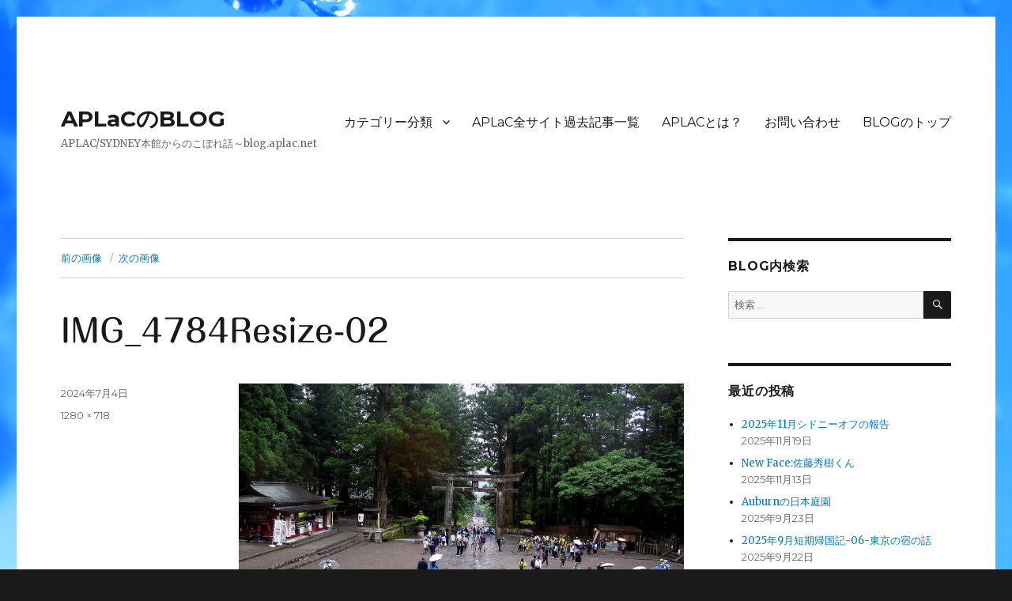

--- FILE ---
content_type: text/html; charset=UTF-8
request_url: http://blog.aplac.net/2024/07/05/2024kisei15/img_4784resize-02/
body_size: 13791
content:
<!DOCTYPE html>
<html lang="ja" class="no-js">
<head>
	<meta charset="UTF-8">
	<meta name="viewport" content="width=device-width, initial-scale=1">
	<link rel="profile" href="https://gmpg.org/xfn/11">
		<script>(function(html){html.className = html.className.replace(/\bno-js\b/,'js')})(document.documentElement);</script>
<title>IMG_4784Resize-02 &#8211; APLaCのBLOG</title>
<link rel='dns-prefetch' href='//webfonts.xserver.jp' />
<link rel='dns-prefetch' href='//fonts.googleapis.com' />
<link rel='dns-prefetch' href='//s.w.org' />
<link href='https://fonts.gstatic.com' crossorigin rel='preconnect' />
<link rel="alternate" type="application/rss+xml" title="APLaCのBLOG &raquo; フィード" href="http://blog.aplac.net/feed/" />
<link rel="alternate" type="application/rss+xml" title="APLaCのBLOG &raquo; コメントフィード" href="http://blog.aplac.net/comments/feed/" />
		<script>
			window._wpemojiSettings = {"baseUrl":"https:\/\/s.w.org\/images\/core\/emoji\/13.0.1\/72x72\/","ext":".png","svgUrl":"https:\/\/s.w.org\/images\/core\/emoji\/13.0.1\/svg\/","svgExt":".svg","source":{"concatemoji":"http:\/\/blog.aplac.net\/wp-includes\/js\/wp-emoji-release.min.js?ver=5.6.16"}};
			!function(e,a,t){var n,r,o,i=a.createElement("canvas"),p=i.getContext&&i.getContext("2d");function s(e,t){var a=String.fromCharCode;p.clearRect(0,0,i.width,i.height),p.fillText(a.apply(this,e),0,0);e=i.toDataURL();return p.clearRect(0,0,i.width,i.height),p.fillText(a.apply(this,t),0,0),e===i.toDataURL()}function c(e){var t=a.createElement("script");t.src=e,t.defer=t.type="text/javascript",a.getElementsByTagName("head")[0].appendChild(t)}for(o=Array("flag","emoji"),t.supports={everything:!0,everythingExceptFlag:!0},r=0;r<o.length;r++)t.supports[o[r]]=function(e){if(!p||!p.fillText)return!1;switch(p.textBaseline="top",p.font="600 32px Arial",e){case"flag":return s([127987,65039,8205,9895,65039],[127987,65039,8203,9895,65039])?!1:!s([55356,56826,55356,56819],[55356,56826,8203,55356,56819])&&!s([55356,57332,56128,56423,56128,56418,56128,56421,56128,56430,56128,56423,56128,56447],[55356,57332,8203,56128,56423,8203,56128,56418,8203,56128,56421,8203,56128,56430,8203,56128,56423,8203,56128,56447]);case"emoji":return!s([55357,56424,8205,55356,57212],[55357,56424,8203,55356,57212])}return!1}(o[r]),t.supports.everything=t.supports.everything&&t.supports[o[r]],"flag"!==o[r]&&(t.supports.everythingExceptFlag=t.supports.everythingExceptFlag&&t.supports[o[r]]);t.supports.everythingExceptFlag=t.supports.everythingExceptFlag&&!t.supports.flag,t.DOMReady=!1,t.readyCallback=function(){t.DOMReady=!0},t.supports.everything||(n=function(){t.readyCallback()},a.addEventListener?(a.addEventListener("DOMContentLoaded",n,!1),e.addEventListener("load",n,!1)):(e.attachEvent("onload",n),a.attachEvent("onreadystatechange",function(){"complete"===a.readyState&&t.readyCallback()})),(n=t.source||{}).concatemoji?c(n.concatemoji):n.wpemoji&&n.twemoji&&(c(n.twemoji),c(n.wpemoji)))}(window,document,window._wpemojiSettings);
		</script>
		<style>
img.wp-smiley,
img.emoji {
	display: inline !important;
	border: none !important;
	box-shadow: none !important;
	height: 1em !important;
	width: 1em !important;
	margin: 0 .07em !important;
	vertical-align: -0.1em !important;
	background: none !important;
	padding: 0 !important;
}
</style>
	<link rel='stylesheet' id='wp-block-library-css'  href='http://blog.aplac.net/wp-includes/css/dist/block-library/style.min.css?ver=5.6.16' media='all' />
<link rel='stylesheet' id='wp-block-library-theme-css'  href='http://blog.aplac.net/wp-includes/css/dist/block-library/theme.min.css?ver=5.6.16' media='all' />
<link rel='stylesheet' id='twentysixteen-fonts-css'  href='https://fonts.googleapis.com/css?family=Merriweather%3A400%2C700%2C900%2C400italic%2C700italic%2C900italic%7CMontserrat%3A400%2C700%7CInconsolata%3A400&#038;subset=latin%2Clatin-ext&#038;display=fallback' media='all' />
<link rel='stylesheet' id='genericons-css'  href='http://blog.aplac.net/wp-content/themes/twentysixteen/genericons/genericons.css?ver=20201208' media='all' />
<link rel='stylesheet' id='twentysixteen-style-css'  href='http://blog.aplac.net/wp-content/themes/twentysixteen/style.css?ver=20201208' media='all' />
<link rel='stylesheet' id='twentysixteen-block-style-css'  href='http://blog.aplac.net/wp-content/themes/twentysixteen/css/blocks.css?ver=20190102' media='all' />
<!--[if lt IE 10]>
<link rel='stylesheet' id='twentysixteen-ie-css'  href='http://blog.aplac.net/wp-content/themes/twentysixteen/css/ie.css?ver=20170530' media='all' />
<![endif]-->
<!--[if lt IE 9]>
<link rel='stylesheet' id='twentysixteen-ie8-css'  href='http://blog.aplac.net/wp-content/themes/twentysixteen/css/ie8.css?ver=20170530' media='all' />
<![endif]-->
<!--[if lt IE 8]>
<link rel='stylesheet' id='twentysixteen-ie7-css'  href='http://blog.aplac.net/wp-content/themes/twentysixteen/css/ie7.css?ver=20170530' media='all' />
<![endif]-->
<script src='http://blog.aplac.net/wp-includes/js/jquery/jquery.min.js?ver=3.5.1' id='jquery-core-js'></script>
<script src='http://blog.aplac.net/wp-includes/js/jquery/jquery-migrate.min.js?ver=3.3.2' id='jquery-migrate-js'></script>
<script src='//webfonts.xserver.jp/js/xserverv3.js?fadein=0&#038;ver=2.0.8' id='typesquare_std-js'></script>
<!--[if lt IE 9]>
<script src='http://blog.aplac.net/wp-content/themes/twentysixteen/js/html5.js?ver=3.7.3' id='twentysixteen-html5-js'></script>
<![endif]-->
<script src='http://blog.aplac.net/wp-content/themes/twentysixteen/js/keyboard-image-navigation.js?ver=20170530' id='twentysixteen-keyboard-image-navigation-js'></script>
<link rel="https://api.w.org/" href="http://blog.aplac.net/wp-json/" /><link rel="alternate" type="application/json" href="http://blog.aplac.net/wp-json/wp/v2/media/6636" /><link rel="EditURI" type="application/rsd+xml" title="RSD" href="http://blog.aplac.net/xmlrpc.php?rsd" />
<link rel="wlwmanifest" type="application/wlwmanifest+xml" href="http://blog.aplac.net/wp-includes/wlwmanifest.xml" /> 
<meta name="generator" content="WordPress 5.6.16" />
<link rel='shortlink' href='http://blog.aplac.net/?p=6636' />
<link rel="alternate" type="application/json+oembed" href="http://blog.aplac.net/wp-json/oembed/1.0/embed?url=http%3A%2F%2Fblog.aplac.net%2F2024%2F07%2F05%2F2024kisei15%2Fimg_4784resize-02%2F" />
<link rel="alternate" type="text/xml+oembed" href="http://blog.aplac.net/wp-json/oembed/1.0/embed?url=http%3A%2F%2Fblog.aplac.net%2F2024%2F07%2F05%2F2024kisei15%2Fimg_4784resize-02%2F&#038;format=xml" />
<style type='text/css'>
h1,h2,h3,.entry-title{ font-family: "丸フォーク M";}h4,h5,h6{ font-family: "シネマレター";}.hentry{ font-family: "じゅん 201";}strong,b{ font-family: "秀英にじみ丸ゴシック B";}</style>

<!-- BEGIN: WP Social Bookmarking Light HEAD --><script>
    (function (d, s, id) {
        var js, fjs = d.getElementsByTagName(s)[0];
        if (d.getElementById(id)) return;
        js = d.createElement(s);
        js.id = id;
        js.src = "//connect.facebook.net/ja_JP/sdk.js#xfbml=1&version=v2.7";
        fjs.parentNode.insertBefore(js, fjs);
    }(document, 'script', 'facebook-jssdk'));
</script>
<style type="text/css">.wp_social_bookmarking_light{
    border: 0 !important;
    padding: 10px 0 20px 0 !important;
    margin: 0 !important;
}
.wp_social_bookmarking_light div{
    float: left !important;
    border: 0 !important;
    padding: 0 !important;
    margin: 0 5px 0px 0 !important;
    min-height: 30px !important;
    line-height: 18px !important;
    text-indent: 0 !important;
}
.wp_social_bookmarking_light img{
    border: 0 !important;
    padding: 0;
    margin: 0;
    vertical-align: top !important;
}
.wp_social_bookmarking_light_clear{
    clear: both !important;
}
#fb-root{
    display: none;
}
.wsbl_facebook_like iframe{
    max-width: none !important;
}
.wsbl_pinterest a{
    border: 0px !important;
}
</style>
<!-- END: WP Social Bookmarking Light HEAD -->
<style id="custom-background-css">
body.custom-background { background-image: url("http://blog.aplac.net/wp-content/uploads/2018/02/aff_data005.jpg"); background-position: left top; background-size: cover; background-repeat: no-repeat; background-attachment: fixed; }
</style>
	<link rel="icon" href="http://blog.aplac.net/wp-content/uploads/2018/02/cropped-APLAC-BLOG-バナー-2-32x32.jpg" sizes="32x32" />
<link rel="icon" href="http://blog.aplac.net/wp-content/uploads/2018/02/cropped-APLAC-BLOG-バナー-2-192x192.jpg" sizes="192x192" />
<link rel="apple-touch-icon" href="http://blog.aplac.net/wp-content/uploads/2018/02/cropped-APLAC-BLOG-バナー-2-180x180.jpg" />
<meta name="msapplication-TileImage" content="http://blog.aplac.net/wp-content/uploads/2018/02/cropped-APLAC-BLOG-バナー-2-270x270.jpg" />
</head>

<body class="attachment attachment-template-default single single-attachment postid-6636 attachmentid-6636 attachment-jpeg custom-background wp-embed-responsive custom-background-image">
<div id="page" class="site">
	<div class="site-inner">
		<a class="skip-link screen-reader-text" href="#content">コンテンツへスキップ</a>

		<header id="masthead" class="site-header" role="banner">
			<div class="site-header-main">
				<div class="site-branding">
					
											<p class="site-title"><a href="http://blog.aplac.net/" rel="home">APLaCのBLOG</a></p>
												<p class="site-description">APLAC/SYDNEY本館からのこぼれ話～blog.aplac.net</p>
									</div><!-- .site-branding -->

									<button id="menu-toggle" class="menu-toggle">メニュー</button>

					<div id="site-header-menu" class="site-header-menu">
													<nav id="site-navigation" class="main-navigation" role="navigation" aria-label="メインメニュー">
								<div class="menu-%e3%83%88%e3%83%83%e3%83%97%e3%83%a1%e3%83%8b%e3%83%a5%e3%83%bc-container"><ul id="menu-%e3%83%88%e3%83%83%e3%83%97%e3%83%a1%e3%83%8b%e3%83%a5%e3%83%bc" class="primary-menu"><li id="menu-item-263" class="menu-item menu-item-type-taxonomy menu-item-object-category menu-item-has-children menu-item-263"><a href="http://blog.aplac.net/category/%e3%82%ab%e3%83%86%e3%82%b4%e3%83%aa%e3%83%bc%e5%88%86%e9%a1%9e/">カテゴリー分類</a>
<ul class="sub-menu">
	<li id="menu-item-264" class="menu-item menu-item-type-taxonomy menu-item-object-category menu-item-264"><a href="http://blog.aplac.net/category/%e3%82%ab%e3%83%86%e3%82%b4%e3%83%aa%e3%83%bc%e5%88%86%e9%a1%9e/aplac%e3%81%ae%e6%b4%bb%e5%8b%95%e3%83%bb%e5%ba%83%e5%a0%b1/">APLaCの活動・広報</a></li>
	<li id="menu-item-265" class="menu-item menu-item-type-taxonomy menu-item-object-category menu-item-265"><a href="http://blog.aplac.net/category/%e3%82%ab%e3%83%86%e3%82%b4%e3%83%aa%e3%83%bc%e5%88%86%e9%a1%9e/%e4%ba%ba%e7%89%a9%e5%be%80%e6%9d%a5/">人物往来</a></li>
	<li id="menu-item-266" class="menu-item menu-item-type-taxonomy menu-item-object-category menu-item-266"><a href="http://blog.aplac.net/category/%e3%82%ab%e3%83%86%e3%82%b4%e3%83%aa%e3%83%bc%e5%88%86%e9%a1%9e/oversea/">海外活動（ビザ、就職）</a></li>
	<li id="menu-item-267" class="menu-item menu-item-type-taxonomy menu-item-object-category menu-item-267"><a href="http://blog.aplac.net/category/%e3%82%ab%e3%83%86%e3%82%b4%e3%83%aa%e3%83%bc%e5%88%86%e9%a1%9e/politics-economy/">社会とか政治とか経済とか</a></li>
</ul>
</li>
<li id="menu-item-248" class="menu-item menu-item-type-post_type menu-item-object-page menu-item-248"><a href="http://blog.aplac.net/aplac%e9%81%8e%e5%8e%bb%e8%a8%98%e4%ba%8b%e4%b8%80%e8%a6%a7/">APLaC全サイト過去記事一覧</a></li>
<li id="menu-item-50" class="menu-item menu-item-type-post_type menu-item-object-page menu-item-50"><a href="http://blog.aplac.net/%e4%bc%9a%e7%a4%be%e6%a6%82%e8%a6%81/">APLACとは？</a></li>
<li id="menu-item-247" class="menu-item menu-item-type-post_type menu-item-object-page menu-item-247"><a href="http://blog.aplac.net/%e3%81%8a%e5%95%8f%e3%81%84%e5%90%88%e3%82%8f%e3%81%9b/">お問い合わせ</a></li>
<li id="menu-item-49" class="menu-item menu-item-type-custom menu-item-object-custom menu-item-home menu-item-49"><a target="_blank" rel="noopener" href="http://blog.aplac.net/">BLOGのトップ</a></li>
</ul></div>							</nav><!-- .main-navigation -->
						
													<nav id="social-navigation" class="social-navigation" role="navigation" aria-label="﻿ソーシャルリンクメニュー">
								<div class="menu-%ef%bb%bf%e3%82%bd%e3%83%bc%e3%82%b7%e3%83%a3%e3%83%ab%e3%83%aa%e3%83%b3%e3%82%af%e3%83%a1%e3%83%8b%e3%83%a5%e3%83%bc-container"><ul id="menu-%ef%bb%bf%e3%82%bd%e3%83%bc%e3%82%b7%e3%83%a3%e3%83%ab%e3%83%aa%e3%83%b3%e3%82%af%e3%83%a1%e3%83%8b%e3%83%a5%e3%83%bc" class="social-links-menu"><li id="menu-item-57" class="menu-item menu-item-type-custom menu-item-object-custom menu-item-57"><a target="_blank" rel="noopener" href="mailto:tamura@aplac.net"><span class="screen-reader-text">メール</span></a></li>
<li id="menu-item-54" class="menu-item menu-item-type-custom menu-item-object-custom menu-item-54"><a target="_blank" rel="noopener" href="https://www.facebook.com/aplac.info/"><span class="screen-reader-text">FB PAGE</span></a></li>
</ul></div>							</nav><!-- .social-navigation -->
											</div><!-- .site-header-menu -->
							</div><!-- .site-header-main -->

					</header><!-- .site-header -->

		<div id="content" class="site-content">

	<div id="primary" class="content-area">
		<main id="main" class="site-main" role="main">

			
			<article id="post-6636" class="post-6636 attachment type-attachment status-inherit hentry">

				<nav id="image-navigation" class="navigation image-navigation">
					<div class="nav-links">
						<div class="nav-previous"><a href='http://blog.aplac.net/2024/07/05/2024kisei15/img_4782resize-02/'>前の画像</a></div>
						<div class="nav-next"><a href='http://blog.aplac.net/2024/07/05/2024kisei15/img_4785resize-02/'>次の画像</a></div>
					</div><!-- .nav-links -->
				</nav><!-- .image-navigation -->

				<header class="entry-header">
					<h1 class="entry-title">IMG_4784Resize-02</h1>				</header><!-- .entry-header -->

				<div class="entry-content">

					<div class="entry-attachment">
						<img width="1024" height="574" src="http://blog.aplac.net/wp-content/uploads/2024/07/IMG_4784Resize-02-1024x574.jpg" class="attachment-large size-large" alt="" loading="lazy" srcset="http://blog.aplac.net/wp-content/uploads/2024/07/IMG_4784Resize-02-1024x574.jpg 1024w, http://blog.aplac.net/wp-content/uploads/2024/07/IMG_4784Resize-02-300x168.jpg 300w, http://blog.aplac.net/wp-content/uploads/2024/07/IMG_4784Resize-02-768x431.jpg 768w, http://blog.aplac.net/wp-content/uploads/2024/07/IMG_4784Resize-02-1200x673.jpg 1200w, http://blog.aplac.net/wp-content/uploads/2024/07/IMG_4784Resize-02.jpg 1280w" sizes="(max-width: 709px) 85vw, (max-width: 909px) 67vw, (max-width: 1362px) 62vw, 840px" />
						
						</div><!-- .entry-attachment -->

						<div class='wp_social_bookmarking_light'>        <div class="wsbl_hatena_button"><a href="//b.hatena.ne.jp/entry/http://blog.aplac.net/2024/07/05/2024kisei15/img_4784resize-02/" class="hatena-bookmark-button" data-hatena-bookmark-title="IMG_4784Resize-02" data-hatena-bookmark-layout="simple-balloon" title="このエントリーをはてなブックマークに追加"> <img src="//b.hatena.ne.jp/images/entry-button/button-only@2x.png" alt="このエントリーをはてなブックマークに追加" width="20" height="20" style="border: none;" /></a><script type="text/javascript" src="//b.hatena.ne.jp/js/bookmark_button.js" charset="utf-8" async="async"></script></div>        <div class="wsbl_facebook_like"><div id="fb-root"></div><fb:like href="http://blog.aplac.net/2024/07/05/2024kisei15/img_4784resize-02/" layout="button_count" action="like" width="100" share="true" show_faces="false" ></fb:like></div>        <div class="wsbl_twitter"><a href="https://twitter.com/share" class="twitter-share-button" data-url="http://blog.aplac.net/2024/07/05/2024kisei15/img_4784resize-02/" data-text="IMG_4784Resize-02">Tweet</a></div>        <div class="wsbl_pocket"><a href="https://getpocket.com/save" class="pocket-btn" data-lang="en" data-save-url="http://blog.aplac.net/2024/07/05/2024kisei15/img_4784resize-02/" data-pocket-count="none" data-pocket-align="left" >Pocket</a><script type="text/javascript">!function(d,i){if(!d.getElementById(i)){var j=d.createElement("script");j.id=i;j.src="https://widgets.getpocket.com/v1/j/btn.js?v=1";var w=d.getElementById(i);d.body.appendChild(j);}}(document,"pocket-btn-js");</script></div></div>
<br class='wp_social_bookmarking_light_clear' />
<div class='wp_social_bookmarking_light'>        <div class="wsbl_hatena_button"><a href="//b.hatena.ne.jp/entry/http://blog.aplac.net/2024/07/05/2024kisei15/img_4784resize-02/" class="hatena-bookmark-button" data-hatena-bookmark-title="IMG_4784Resize-02" data-hatena-bookmark-layout="simple-balloon" title="このエントリーをはてなブックマークに追加"> <img src="//b.hatena.ne.jp/images/entry-button/button-only@2x.png" alt="このエントリーをはてなブックマークに追加" width="20" height="20" style="border: none;" /></a><script type="text/javascript" src="//b.hatena.ne.jp/js/bookmark_button.js" charset="utf-8" async="async"></script></div>        <div class="wsbl_facebook_like"><div id="fb-root"></div><fb:like href="http://blog.aplac.net/2024/07/05/2024kisei15/img_4784resize-02/" layout="button_count" action="like" width="100" share="true" show_faces="false" ></fb:like></div>        <div class="wsbl_twitter"><a href="https://twitter.com/share" class="twitter-share-button" data-url="http://blog.aplac.net/2024/07/05/2024kisei15/img_4784resize-02/" data-text="IMG_4784Resize-02">Tweet</a></div>        <div class="wsbl_pocket"><a href="https://getpocket.com/save" class="pocket-btn" data-lang="en" data-save-url="http://blog.aplac.net/2024/07/05/2024kisei15/img_4784resize-02/" data-pocket-count="none" data-pocket-align="left" >Pocket</a><script type="text/javascript">!function(d,i){if(!d.getElementById(i)){var j=d.createElement("script");j.id=i;j.src="https://widgets.getpocket.com/v1/j/btn.js?v=1";var w=d.getElementById(i);d.body.appendChild(j);}}(document,"pocket-btn-js");</script></div></div>
<br class='wp_social_bookmarking_light_clear' />
					</div><!-- .entry-content -->

					<footer class="entry-footer">
					<span class="posted-on"><span class="screen-reader-text">投稿日: </span><a href="http://blog.aplac.net/2024/07/05/2024kisei15/img_4784resize-02/" rel="bookmark"><time class="entry-date published updated" datetime="2024-07-04T08:27:57+10:00">2024年7月4日</time></a></span>						<span class="full-size-link"><span class="screen-reader-text">フルサイズ </span><a href="http://blog.aplac.net/wp-content/uploads/2024/07/IMG_4784Resize-02.jpg">1280 &times; 718</a></span>											</footer><!-- .entry-footer -->
				</article><!-- #post-6636 -->

				
	<nav class="navigation post-navigation" role="navigation" aria-label="投稿">
		<h2 class="screen-reader-text">投稿ナビゲーション</h2>
		<div class="nav-links"><div class="nav-previous"><a href="http://blog.aplac.net/2024/07/05/2024kisei15/" rel="prev"><span class="post-title">2024年日本帰省記（15) 宇賀神邸訪問（2）日光東照宮</span> <span class="meta-nav">内で公開</span></a></div></div>
	</nav>
		</main><!-- .site-main -->
	</div><!-- .content-area -->


	<aside id="secondary" class="sidebar widget-area" role="complementary">
		<section id="search-3" class="widget widget_search"><h2 class="widget-title">BLOG内検索</h2>
<form role="search" method="get" class="search-form" action="http://blog.aplac.net/">
	<label>
		<span class="screen-reader-text">検索:</span>
		<input type="search" class="search-field" placeholder="検索 &hellip;" value="" name="s" />
	</label>
	<button type="submit" class="search-submit"><span class="screen-reader-text">検索</span></button>
</form>
</section>
		<section id="recent-posts-4" class="widget widget_recent_entries">
		<h2 class="widget-title">最近の投稿</h2><nav role="navigation" aria-label="最近の投稿">
		<ul>
											<li>
					<a href="http://blog.aplac.net/2025/11/19/2025-11-sydney-off/">2025年11月シドニーオフの報告</a>
											<span class="post-date">2025年11月19日</span>
									</li>
											<li>
					<a href="http://blog.aplac.net/2025/11/13/new-face-sato/">New Face:佐藤秀樹くん</a>
											<span class="post-date">2025年11月13日</span>
									</li>
											<li>
					<a href="http://blog.aplac.net/2025/09/23/auburn-japanese-garden/">Auburnの日本庭園　</a>
											<span class="post-date">2025年9月23日</span>
									</li>
											<li>
					<a href="http://blog.aplac.net/2025/09/22/2025kisei02-06/">2025年9月短期帰国記-06-東京の宿の話</a>
											<span class="post-date">2025年9月22日</span>
									</li>
											<li>
					<a href="http://blog.aplac.net/2025/09/21/2025kisei02-05/">2025年9月短期帰国記-05-園部日吉ダム-長田くん</a>
											<span class="post-date">2025年9月21日</span>
									</li>
											<li>
					<a href="http://blog.aplac.net/2025/09/17/2025kisei02-04/">2025年9月短期帰国記-04-京都駅裏路地居酒屋-翼さん</a>
											<span class="post-date">2025年9月17日</span>
									</li>
											<li>
					<a href="http://blog.aplac.net/2025/09/15/2025kisei02-03/">2025年9月短期帰国記-03-四条河原町・ふじさん村田さん</a>
											<span class="post-date">2025年9月15日</span>
									</li>
											<li>
					<a href="http://blog.aplac.net/2025/09/13/2025kisei02-02/">2025年9月短期帰国記-02-山科タバコ空振り廣瀬くんランチ</a>
											<span class="post-date">2025年9月13日</span>
									</li>
											<li>
					<a href="http://blog.aplac.net/2025/09/12/2025kisei02-01/">2025年09月短期帰国記-01　富士山</a>
											<span class="post-date">2025年9月12日</span>
									</li>
											<li>
					<a href="http://blog.aplac.net/2025/08/26/kazuha-restart/">和葉さんの「渡豪前のお薬チェックサービス」再開のおしらせ</a>
											<span class="post-date">2025年8月26日</span>
									</li>
											<li>
					<a href="http://blog.aplac.net/2025/08/18/unicorn-essay/">ユニコーン論～「すばらしい日々」</a>
											<span class="post-date">2025年8月18日</span>
									</li>
											<li>
					<a href="http://blog.aplac.net/2025/07/21/2025-kikukawa/">NZから菊川さん来訪</a>
											<span class="post-date">2025年7月21日</span>
									</li>
											<li>
					<a href="http://blog.aplac.net/2025/07/15/mastubara-usa/">松原咲樹さんのWH後の軌跡と近況～テネシー州から</a>
											<span class="post-date">2025年7月15日</span>
									</li>
											<li>
					<a href="http://blog.aplac.net/2025/07/12/2025kisei-14/">2025年帰省ツアー（14）南砂町オフ</a>
											<span class="post-date">2025年7月12日</span>
									</li>
											<li>
					<a href="http://blog.aplac.net/2025/07/10/2025kisei-13/">2025年帰省ツアー（13）中野～ディープなヲタ探訪</a>
											<span class="post-date">2025年7月10日</span>
									</li>
											<li>
					<a href="http://blog.aplac.net/2025/07/08/2025kisei-12/">2025年帰省ツアー（12）伊丹羽田とみなみん投宿</a>
											<span class="post-date">2025年7月8日</span>
									</li>
											<li>
					<a href="http://blog.aplac.net/2025/07/01/2025kisei-11/">2025年帰省ツアー（11）大阪蛍池オフ</a>
											<span class="post-date">2025年7月1日</span>
									</li>
											<li>
					<a href="http://blog.aplac.net/2025/06/29/2025kisei-10/">2025年帰省ツアー（10）上越オフ（３）</a>
											<span class="post-date">2025年6月29日</span>
									</li>
											<li>
					<a href="http://blog.aplac.net/2025/06/28/2025kisei-09/">2025年帰省ツアー（９）上越オフ（２）</a>
											<span class="post-date">2025年6月28日</span>
									</li>
											<li>
					<a href="http://blog.aplac.net/2025/06/27/2025kisei-08/">2025年帰省ツアー（８）上越オフ（１）</a>
											<span class="post-date">2025年6月27日</span>
									</li>
					</ul>

		</nav></section><section id="calendar-3" class="widget widget_calendar"><div id="calendar_wrap" class="calendar_wrap"><table id="wp-calendar" class="wp-calendar-table">
	<caption>2026年1月</caption>
	<thead>
	<tr>
		<th scope="col" title="月曜日">月</th>
		<th scope="col" title="火曜日">火</th>
		<th scope="col" title="水曜日">水</th>
		<th scope="col" title="木曜日">木</th>
		<th scope="col" title="金曜日">金</th>
		<th scope="col" title="土曜日">土</th>
		<th scope="col" title="日曜日">日</th>
	</tr>
	</thead>
	<tbody>
	<tr>
		<td colspan="3" class="pad">&nbsp;</td><td>1</td><td>2</td><td>3</td><td>4</td>
	</tr>
	<tr>
		<td>5</td><td>6</td><td>7</td><td>8</td><td>9</td><td>10</td><td>11</td>
	</tr>
	<tr>
		<td>12</td><td>13</td><td>14</td><td>15</td><td>16</td><td>17</td><td>18</td>
	</tr>
	<tr>
		<td>19</td><td>20</td><td>21</td><td>22</td><td>23</td><td>24</td><td>25</td>
	</tr>
	<tr>
		<td>26</td><td id="today">27</td><td>28</td><td>29</td><td>30</td><td>31</td>
		<td class="pad" colspan="1">&nbsp;</td>
	</tr>
	</tbody>
	</table><nav aria-label="前と次の月" class="wp-calendar-nav">
		<span class="wp-calendar-nav-prev"><a href="http://blog.aplac.net/2025/11/">&laquo; 11月</a></span>
		<span class="pad">&nbsp;</span>
		<span class="wp-calendar-nav-next">&nbsp;</span>
	</nav></div></section><section id="text-6" class="widget widget_text"><h2 class="widget-title">Contact</h2>			<div class="textwidget"><p>&nbsp;</p>
<p><a href="mailto:tamura@aplac.net"><img loading="lazy" class="alignnone size-full wp-image-833" src="http://blog.aplac.net/wp-content/uploads/2018/05/GlebePointRd-DSCN1493-e1525202601610.jpg" alt="" width="1280" height="720" />tamura@aplac.net</a></p>
<p>Unit 3/315　 Glebe Point Rd, Glebe, NSW Australia<br />
<strong>↓</strong><br />
2018年5月13日から<br />
<a href="https://goo.gl/maps/V6YNfzxRRts">4/180　Bridge Rd</a>に移転しています（550メートル離れただけだが）<br />
<img loading="lazy" class="alignnone size-full wp-image-835" src="http://blog.aplac.net/wp-content/uploads/2018/05/www.google.co_.jp9_.jpg" alt="" width="545" height="416" srcset="http://blog.aplac.net/wp-content/uploads/2018/05/www.google.co_.jp9_.jpg 545w, http://blog.aplac.net/wp-content/uploads/2018/05/www.google.co_.jp9_-300x229.jpg 300w" sizes="(max-width: 545px) 85vw, 545px" /><br />
+61-466-980-743<br />
<a href="https://aplac.net/service/b&amp;b/map.html">シドニー空港からの行き方はここをクリック(最後の最後の部分だけ修正します）</a></p>
</div>
		</section><section id="text-7" class="widget widget_text"><h2 class="widget-title">APLACってなに？</h2>			<div class="textwidget"><p>APLACとは、多元生活文化研究会＝Association for Pluralistic Life and Cultureの頭文字を取ったものです。<br />
コンセプト、沿革、主宰者（僕）の略歴など、<a href="http://blog.aplac.net/%e4%bc%9a%e7%a4%be%e6%a6%82%e8%a6%81/">詳しくはこちらを。</a></p>
<p><a href="https://aplac.net/service/svgogaku.html">一括パック現地サポートはこちら<img loading="lazy" class="alignnone size-medium wp-image-39" src="http://blog.aplac.net/wp-content/uploads/2018/02/svgogaku-logo2-300x169.jpg" alt="" width="300" height="169" srcset="http://blog.aplac.net/wp-content/uploads/2018/02/svgogaku-logo2-300x169.jpg 300w, http://blog.aplac.net/wp-content/uploads/2018/02/svgogaku-logo2-768x432.jpg 768w, http://blog.aplac.net/wp-content/uploads/2018/02/svgogaku-logo2-1024x576.jpg 1024w, http://blog.aplac.net/wp-content/uploads/2018/02/svgogaku-logo2.jpg 1280w" sizes="(max-width: 300px) 85vw, 300px" /></a></p>
</div>
		</section><section id="text-9" class="widget widget_text"><h2 class="widget-title">APLAC本館などリンク</h2>			<div class="textwidget"><p><a href="https://aplac.net/" target="_blank" rel="noopener">APLAC/Sydney(本館）</a><a href="https://aplac.net/" target="_blank" rel="noopener"><img loading="lazy" class="alignnone wp-image-173" src="http://blog.aplac.net/wp-content/uploads/2018/02/cropped-aplaclogo-og-1-1.jpg" alt="" width="141" height="60" /></a></p>
<p><a href="https://www.facebook.com/aplac.info/" target="_blank" rel="noopener">FB PAGE</a><br />
<a href="https://www.facebook.com/aplac.info/"><img loading="lazy" class="alignnone wp-image-239" src="http://blog.aplac.net/wp-content/uploads/2018/02/fbpage.png" alt="" width="136" height="48" srcset="http://blog.aplac.net/wp-content/uploads/2018/02/fbpage.png 442w, http://blog.aplac.net/wp-content/uploads/2018/02/fbpage-300x107.png 300w" sizes="(max-width: 136px) 85vw, 136px" /></a></p>
<p><a href="https://aplac.net/keijiban.html" target="_blank" rel="noopener">掲示板集</a><br />
何が違うの？→<a style="font-size: 16px;" href="http://blog.aplac.net/2018/02/04/hello-world/">こちらを</a></p>
<p><a href="http://aplac.hatenablog.jp/" target="_blank" rel="noopener">趣味のはてな別館<br />
</a><a href="http://aplac.hatenablog.jp/"><img loading="lazy" class="alignnone wp-image-38" src="http://blog.aplac.net/wp-content/uploads/2018/02/hatena.jpg" alt="" width="158" height="64" srcset="http://blog.aplac.net/wp-content/uploads/2018/02/hatena.jpg 728w, http://blog.aplac.net/wp-content/uploads/2018/02/hatena-300x122.jpg 300w" sizes="(max-width: 158px) 85vw, 158px" /></a></p>
</div>
		</section><section id="categories-4" class="widget widget_categories"><h2 class="widget-title">カテゴリー別</h2><form action="http://blog.aplac.net" method="get"><label class="screen-reader-text" for="cat">カテゴリー別</label><select  name='cat' id='cat' class='postform' >
	<option value='-1'>カテゴリーを選択</option>
	<option class="level-0" value="6">APLaCの活動・広報&nbsp;&nbsp;(322)</option>
	<option class="level-0" value="34">カテゴリー分類&nbsp;&nbsp;(5)</option>
	<option class="level-0" value="8">人物往来&nbsp;&nbsp;(262)</option>
	<option class="level-0" value="1">未分類&nbsp;&nbsp;(52)</option>
	<option class="level-0" value="33">海外活動（ビザ、就職）&nbsp;&nbsp;(124)</option>
	<option class="level-0" value="5">社会とか政治とか経済とか&nbsp;&nbsp;(60)</option>
</select>
</form>
<script>
/* <![CDATA[ */
(function() {
	var dropdown = document.getElementById( "cat" );
	function onCatChange() {
		if ( dropdown.options[ dropdown.selectedIndex ].value > 0 ) {
			dropdown.parentNode.submit();
		}
	}
	dropdown.onchange = onCatChange;
})();
/* ]]> */
</script>

			</section><section id="tag_cloud-3" class="widget widget_tag_cloud"><h2 class="widget-title">気まぐれなタグ</h2><nav role="navigation" aria-label="気まぐれなタグ"><div class="tagcloud"><ul class='wp-tag-cloud' role='list'>
	<li><a href="http://blog.aplac.net/tag/40%e4%bb%a3%e7%95%99%e5%ad%a6/" class="tag-cloud-link tag-link-62 tag-link-position-1" style="font-size: 1em;" aria-label="40代留学 (1個の項目)">40代留学<span class="tag-link-count"> (1)</span></a></li>
	<li><a href="http://blog.aplac.net/tag/dj/" class="tag-cloud-link tag-link-50 tag-link-position-2" style="font-size: 1em;" aria-label="DJ (1個の項目)">DJ<span class="tag-link-count"> (1)</span></a></li>
	<li><a href="http://blog.aplac.net/tag/hp%e6%9b%b4%e6%96%b0/" class="tag-cloud-link tag-link-51 tag-link-position-3" style="font-size: 1em;" aria-label="HP更新 (1個の項目)">HP更新<span class="tag-link-count"> (1)</span></a></li>
	<li><a href="http://blog.aplac.net/tag/wh/" class="tag-cloud-link tag-link-24 tag-link-position-4" style="font-size: 1em;" aria-label="WH (4個の項目)">WH<span class="tag-link-count"> (4)</span></a></li>
	<li><a href="http://blog.aplac.net/tag/%e3%82%a2%e3%82%a4%e3%83%ab%e3%83%a9%e3%83%b3%e3%83%89/" class="tag-cloud-link tag-link-25 tag-link-position-5" style="font-size: 1em;" aria-label="アイルランド (1個の項目)">アイルランド<span class="tag-link-count"> (1)</span></a></li>
	<li><a href="http://blog.aplac.net/tag/%e3%82%a2%e3%83%97%e3%83%aa/" class="tag-cloud-link tag-link-38 tag-link-position-6" style="font-size: 1em;" aria-label="アプリ (1個の項目)">アプリ<span class="tag-link-count"> (1)</span></a></li>
	<li><a href="http://blog.aplac.net/tag/%e3%82%a4%e3%83%b3%e3%83%89/" class="tag-cloud-link tag-link-76 tag-link-position-7" style="font-size: 1em;" aria-label="インド (6個の項目)">インド<span class="tag-link-count"> (6)</span></a></li>
	<li><a href="http://blog.aplac.net/tag/%e3%82%aa%e3%83%95/" class="tag-cloud-link tag-link-41 tag-link-position-8" style="font-size: 1em;" aria-label="オフ (4個の項目)">オフ<span class="tag-link-count"> (4)</span></a></li>
	<li><a href="http://blog.aplac.net/tag/%e3%82%aa%e3%83%bc%e3%82%b9%e3%83%88%e3%83%a9%e3%83%aa%e3%82%a2/" class="tag-cloud-link tag-link-29 tag-link-position-9" style="font-size: 1em;" aria-label="オーストラリア (1個の項目)">オーストラリア<span class="tag-link-count"> (1)</span></a></li>
	<li><a href="http://blog.aplac.net/tag/%e3%82%aa%e3%83%bc%e3%82%b9%e3%83%88%e3%83%a9%e3%83%aa%e3%82%a2%e7%b5%8c%e6%b8%88/" class="tag-cloud-link tag-link-60 tag-link-position-10" style="font-size: 1em;" aria-label="オーストラリア経済 (1個の項目)">オーストラリア経済<span class="tag-link-count"> (1)</span></a></li>
	<li><a href="http://blog.aplac.net/tag/%e3%82%ab%e3%83%8a%e3%83%80/" class="tag-cloud-link tag-link-28 tag-link-position-11" style="font-size: 1em;" aria-label="カナダ (1個の項目)">カナダ<span class="tag-link-count"> (1)</span></a></li>
	<li><a href="http://blog.aplac.net/tag/%e3%82%b7%e3%83%b3%e3%82%ac%e3%83%9d%e3%83%bc%e3%83%ab/" class="tag-cloud-link tag-link-35 tag-link-position-12" style="font-size: 1em;" aria-label="シンガポール (1個の項目)">シンガポール<span class="tag-link-count"> (1)</span></a></li>
	<li><a href="http://blog.aplac.net/tag/%e3%82%b8%e3%83%a3%e3%82%ab%e3%83%ab%e3%82%bf/" class="tag-cloud-link tag-link-54 tag-link-position-13" style="font-size: 1em;" aria-label="ジャカルタ (1個の項目)">ジャカルタ<span class="tag-link-count"> (1)</span></a></li>
	<li><a href="http://blog.aplac.net/tag/%e3%82%b8%e3%83%a3%e3%83%91%e3%83%ac%e3%82%b9/" class="tag-cloud-link tag-link-52 tag-link-position-14" style="font-size: 1em;" aria-label="ジャパレス (2個の項目)">ジャパレス<span class="tag-link-count"> (2)</span></a></li>
	<li><a href="http://blog.aplac.net/tag/%e3%82%b8%e3%83%a3%e3%83%9e%e3%82%a4%e3%82%ab/" class="tag-cloud-link tag-link-49 tag-link-position-15" style="font-size: 1em;" aria-label="ジャマイカ (1個の項目)">ジャマイカ<span class="tag-link-count"> (1)</span></a></li>
	<li><a href="http://blog.aplac.net/tag/%e3%82%bf%e3%83%aa%e3%83%bc/" class="tag-cloud-link tag-link-59 tag-link-position-16" style="font-size: 1em;" aria-label="タリー (1個の項目)">タリー<span class="tag-link-count"> (1)</span></a></li>
	<li><a href="http://blog.aplac.net/tag/%e3%83%9d%e3%82%b9%e3%83%89%e3%82%af/" class="tag-cloud-link tag-link-11 tag-link-position-17" style="font-size: 1em;" aria-label="ポスドク (1個の項目)">ポスドク<span class="tag-link-count"> (1)</span></a></li>
	<li><a href="http://blog.aplac.net/tag/%e3%83%a9%e3%82%a6%e3%83%b3%e3%83%89/" class="tag-cloud-link tag-link-58 tag-link-position-18" style="font-size: 1em;" aria-label="ラウンド (2個の項目)">ラウンド<span class="tag-link-count"> (2)</span></a></li>
	<li><a href="http://blog.aplac.net/tag/%e3%83%ac%e3%83%b3%e3%83%88/" class="tag-cloud-link tag-link-61 tag-link-position-19" style="font-size: 1em;" aria-label="レント (2個の項目)">レント<span class="tag-link-count"> (2)</span></a></li>
	<li><a href="http://blog.aplac.net/tag/%e4%b8%80%e5%ae%b6%e3%81%a7%e7%a7%bb%e4%bd%8f/" class="tag-cloud-link tag-link-43 tag-link-position-20" style="font-size: 1em;" aria-label="一家で移住 (2個の項目)">一家で移住<span class="tag-link-count"> (2)</span></a></li>
	<li><a href="http://blog.aplac.net/tag/%e4%b8%89%e9%87%8d/" class="tag-cloud-link tag-link-23 tag-link-position-21" style="font-size: 1em;" aria-label="三重 (2個の項目)">三重<span class="tag-link-count"> (2)</span></a></li>
	<li><a href="http://blog.aplac.net/tag/%e4%ba%8c%e5%9b%9e%e7%9b%ae/" class="tag-cloud-link tag-link-55 tag-link-position-22" style="font-size: 1em;" aria-label="二回目 (3個の項目)">二回目<span class="tag-link-count"> (3)</span></a></li>
	<li><a href="http://blog.aplac.net/tag/%e4%ba%ba%e6%9d%90%e4%bc%9a%e7%a4%be/" class="tag-cloud-link tag-link-30 tag-link-position-23" style="font-size: 1em;" aria-label="人材会社 (1個の項目)">人材会社<span class="tag-link-count"> (1)</span></a></li>
	<li><a href="http://blog.aplac.net/tag/%e4%ba%ba%e7%b4%b9%e4%bb%8b/" class="tag-cloud-link tag-link-36 tag-link-position-24" style="font-size: 1em;" aria-label="人紹介 (7個の項目)">人紹介<span class="tag-link-count"> (7)</span></a></li>
	<li><a href="http://blog.aplac.net/tag/%e4%bf%9d%e8%82%b2%e5%a3%ab/" class="tag-cloud-link tag-link-26 tag-link-position-25" style="font-size: 1em;" aria-label="保育士 (2個の項目)">保育士<span class="tag-link-count"> (2)</span></a></li>
	<li><a href="http://blog.aplac.net/tag/%e4%bf%9d%e9%99%ba%e3%83%bb%e5%b9%b4%e9%87%91%e3%83%bb%e7%a8%8e%e9%87%91/" class="tag-cloud-link tag-link-53 tag-link-position-26" style="font-size: 1em;" aria-label="保険・年金・税金 (1個の項目)">保険・年金・税金<span class="tag-link-count"> (1)</span></a></li>
	<li><a href="http://blog.aplac.net/tag/%e5%8d%9a%e5%a3%ab%e8%aa%b2%e7%a8%8b/" class="tag-cloud-link tag-link-17 tag-link-position-27" style="font-size: 1em;" aria-label="博士課程 (1個の項目)">博士課程<span class="tag-link-count"> (1)</span></a></li>
	<li><a href="http://blog.aplac.net/tag/%e5%8f%97%e9%a8%93/" class="tag-cloud-link tag-link-22 tag-link-position-28" style="font-size: 1em;" aria-label="受験 (1個の項目)">受験<span class="tag-link-count"> (1)</span></a></li>
	<li><a href="http://blog.aplac.net/tag/%e5%a1%be/" class="tag-cloud-link tag-link-20 tag-link-position-29" style="font-size: 1em;" aria-label="塾 (1個の項目)">塾<span class="tag-link-count"> (1)</span></a></li>
	<li><a href="http://blog.aplac.net/tag/%e5%a9%9a%e6%b4%bb/" class="tag-cloud-link tag-link-56 tag-link-position-30" style="font-size: 1em;" aria-label="婚活 (1個の項目)">婚活<span class="tag-link-count"> (1)</span></a></li>
	<li><a href="http://blog.aplac.net/tag/%e5%b0%b1%e8%81%b7/" class="tag-cloud-link tag-link-18 tag-link-position-31" style="font-size: 1em;" aria-label="就職 (5個の項目)">就職<span class="tag-link-count"> (5)</span></a></li>
	<li><a href="http://blog.aplac.net/tag/%e5%ba%83%e5%a0%b1/" class="tag-cloud-link tag-link-7 tag-link-position-32" style="font-size: 1em;" aria-label="広報 (2個の項目)">広報<span class="tag-link-count"> (2)</span></a></li>
	<li><a href="http://blog.aplac.net/tag/%e6%89%8b%e3%81%ab%e8%81%b7%e7%b3%bb%ef%bc%88%e5%a1%97%e8%a3%85%e6%9d%bf%e9%87%91%ef%bc%89/" class="tag-cloud-link tag-link-47 tag-link-position-33" style="font-size: 1em;" aria-label="手に職系（塗装板金） (1個の項目)">手に職系（塗装板金）<span class="tag-link-count"> (1)</span></a></li>
	<li><a href="http://blog.aplac.net/tag/%e6%89%8b%e3%81%ab%e8%81%b7%e7%b3%bb%ef%bc%88%e5%bb%ba%e7%af%89%e5%86%85%e8%a3%85%ef%bc%89/" class="tag-cloud-link tag-link-57 tag-link-position-34" style="font-size: 1em;" aria-label="手に職系（建築内装） (1個の項目)">手に職系（建築内装）<span class="tag-link-count"> (1)</span></a></li>
	<li><a href="http://blog.aplac.net/tag/%e6%9c%ad%e5%b9%8c/" class="tag-cloud-link tag-link-63 tag-link-position-35" style="font-size: 1em;" aria-label="札幌 (1個の項目)">札幌<span class="tag-link-count"> (1)</span></a></li>
	<li><a href="http://blog.aplac.net/tag/%e6%a0%aa%e4%be%a1/" class="tag-cloud-link tag-link-13 tag-link-position-36" style="font-size: 1em;" aria-label="株価 (1個の項目)">株価<span class="tag-link-count"> (1)</span></a></li>
	<li><a href="http://blog.aplac.net/tag/%e6%b0%b8%e4%bd%8f%e6%a8%a9/" class="tag-cloud-link tag-link-48 tag-link-position-37" style="font-size: 1em;" aria-label="永住権 (5個の項目)">永住権<span class="tag-link-count"> (5)</span></a></li>
	<li><a href="http://blog.aplac.net/tag/%e6%b2%96%e7%b8%84/" class="tag-cloud-link tag-link-27 tag-link-position-38" style="font-size: 1em;" aria-label="沖縄 (1個の項目)">沖縄<span class="tag-link-count"> (1)</span></a></li>
	<li><a href="http://blog.aplac.net/tag/%e6%bc%94%e5%8a%87/" class="tag-cloud-link tag-link-37 tag-link-position-39" style="font-size: 1em;" aria-label="演劇 (1個の項目)">演劇<span class="tag-link-count"> (1)</span></a></li>
	<li><a href="http://blog.aplac.net/tag/%e7%b5%8c%e6%b8%88/" class="tag-cloud-link tag-link-14 tag-link-position-40" style="font-size: 1em;" aria-label="経済 (1個の項目)">経済<span class="tag-link-count"> (1)</span></a></li>
	<li><a href="http://blog.aplac.net/tag/%e8%87%aa%e7%ab%8b/" class="tag-cloud-link tag-link-39 tag-link-position-41" style="font-size: 1em;" aria-label="自立 (1個の項目)">自立<span class="tag-link-count"> (1)</span></a></li>
	<li><a href="http://blog.aplac.net/tag/%e8%8b%b1%e8%aa%9e%e5%ad%a6%e7%bf%92/" class="tag-cloud-link tag-link-44 tag-link-position-42" style="font-size: 1em;" aria-label="英語学習 (1個の項目)">英語学習<span class="tag-link-count"> (1)</span></a></li>
	<li><a href="http://blog.aplac.net/tag/%e8%96%ac%e5%b1%80/" class="tag-cloud-link tag-link-64 tag-link-position-43" style="font-size: 1em;" aria-label="薬局 (1個の項目)">薬局<span class="tag-link-count"> (1)</span></a></li>
	<li><a href="http://blog.aplac.net/tag/%e8%a8%98%e4%ba%8b%e7%b4%b9%e4%bb%8b/" class="tag-cloud-link tag-link-19 tag-link-position-44" style="font-size: 1em;" aria-label="記事紹介 (5個の項目)">記事紹介<span class="tag-link-count"> (5)</span></a></li>
	<li><a href="http://blog.aplac.net/tag/%e8%b5%b7%e6%a5%ad/" class="tag-cloud-link tag-link-21 tag-link-position-45" style="font-size: 1em;" aria-label="起業 (3個の項目)">起業<span class="tag-link-count"> (3)</span></a></li>
</ul>
</div>
</nav></section><section id="archives-6" class="widget widget_archive"><h2 class="widget-title">アーカイブ</h2><nav role="navigation" aria-label="アーカイブ">
			<ul>
					<li><a href='http://blog.aplac.net/2025/11/'>2025年11月</a></li>
	<li><a href='http://blog.aplac.net/2025/09/'>2025年9月</a></li>
	<li><a href='http://blog.aplac.net/2025/08/'>2025年8月</a></li>
	<li><a href='http://blog.aplac.net/2025/07/'>2025年7月</a></li>
	<li><a href='http://blog.aplac.net/2025/06/'>2025年6月</a></li>
	<li><a href='http://blog.aplac.net/2025/05/'>2025年5月</a></li>
	<li><a href='http://blog.aplac.net/2025/04/'>2025年4月</a></li>
	<li><a href='http://blog.aplac.net/2025/03/'>2025年3月</a></li>
	<li><a href='http://blog.aplac.net/2025/02/'>2025年2月</a></li>
	<li><a href='http://blog.aplac.net/2025/01/'>2025年1月</a></li>
	<li><a href='http://blog.aplac.net/2024/12/'>2024年12月</a></li>
	<li><a href='http://blog.aplac.net/2024/11/'>2024年11月</a></li>
	<li><a href='http://blog.aplac.net/2024/10/'>2024年10月</a></li>
	<li><a href='http://blog.aplac.net/2024/09/'>2024年9月</a></li>
	<li><a href='http://blog.aplac.net/2024/08/'>2024年8月</a></li>
	<li><a href='http://blog.aplac.net/2024/07/'>2024年7月</a></li>
	<li><a href='http://blog.aplac.net/2024/06/'>2024年6月</a></li>
	<li><a href='http://blog.aplac.net/2024/05/'>2024年5月</a></li>
	<li><a href='http://blog.aplac.net/2024/03/'>2024年3月</a></li>
	<li><a href='http://blog.aplac.net/2024/02/'>2024年2月</a></li>
	<li><a href='http://blog.aplac.net/2024/01/'>2024年1月</a></li>
	<li><a href='http://blog.aplac.net/2023/12/'>2023年12月</a></li>
	<li><a href='http://blog.aplac.net/2023/11/'>2023年11月</a></li>
	<li><a href='http://blog.aplac.net/2023/10/'>2023年10月</a></li>
	<li><a href='http://blog.aplac.net/2023/09/'>2023年9月</a></li>
	<li><a href='http://blog.aplac.net/2023/08/'>2023年8月</a></li>
	<li><a href='http://blog.aplac.net/2023/07/'>2023年7月</a></li>
	<li><a href='http://blog.aplac.net/2023/06/'>2023年6月</a></li>
	<li><a href='http://blog.aplac.net/2023/05/'>2023年5月</a></li>
	<li><a href='http://blog.aplac.net/2023/04/'>2023年4月</a></li>
	<li><a href='http://blog.aplac.net/2023/03/'>2023年3月</a></li>
	<li><a href='http://blog.aplac.net/2023/02/'>2023年2月</a></li>
	<li><a href='http://blog.aplac.net/2023/01/'>2023年1月</a></li>
	<li><a href='http://blog.aplac.net/2022/12/'>2022年12月</a></li>
	<li><a href='http://blog.aplac.net/2022/11/'>2022年11月</a></li>
	<li><a href='http://blog.aplac.net/2022/10/'>2022年10月</a></li>
	<li><a href='http://blog.aplac.net/2022/09/'>2022年9月</a></li>
	<li><a href='http://blog.aplac.net/2022/08/'>2022年8月</a></li>
	<li><a href='http://blog.aplac.net/2022/07/'>2022年7月</a></li>
	<li><a href='http://blog.aplac.net/2022/06/'>2022年6月</a></li>
	<li><a href='http://blog.aplac.net/2022/05/'>2022年5月</a></li>
	<li><a href='http://blog.aplac.net/2022/04/'>2022年4月</a></li>
	<li><a href='http://blog.aplac.net/2022/03/'>2022年3月</a></li>
	<li><a href='http://blog.aplac.net/2022/02/'>2022年2月</a></li>
	<li><a href='http://blog.aplac.net/2022/01/'>2022年1月</a></li>
	<li><a href='http://blog.aplac.net/2021/12/'>2021年12月</a></li>
	<li><a href='http://blog.aplac.net/2021/11/'>2021年11月</a></li>
	<li><a href='http://blog.aplac.net/2021/10/'>2021年10月</a></li>
	<li><a href='http://blog.aplac.net/2021/09/'>2021年9月</a></li>
	<li><a href='http://blog.aplac.net/2021/08/'>2021年8月</a></li>
	<li><a href='http://blog.aplac.net/2021/06/'>2021年6月</a></li>
	<li><a href='http://blog.aplac.net/2021/05/'>2021年5月</a></li>
	<li><a href='http://blog.aplac.net/2021/04/'>2021年4月</a></li>
	<li><a href='http://blog.aplac.net/2021/02/'>2021年2月</a></li>
	<li><a href='http://blog.aplac.net/2021/01/'>2021年1月</a></li>
	<li><a href='http://blog.aplac.net/2020/10/'>2020年10月</a></li>
	<li><a href='http://blog.aplac.net/2020/09/'>2020年9月</a></li>
	<li><a href='http://blog.aplac.net/2020/06/'>2020年6月</a></li>
	<li><a href='http://blog.aplac.net/2020/04/'>2020年4月</a></li>
	<li><a href='http://blog.aplac.net/2020/03/'>2020年3月</a></li>
	<li><a href='http://blog.aplac.net/2020/02/'>2020年2月</a></li>
	<li><a href='http://blog.aplac.net/2020/01/'>2020年1月</a></li>
	<li><a href='http://blog.aplac.net/2019/12/'>2019年12月</a></li>
	<li><a href='http://blog.aplac.net/2019/11/'>2019年11月</a></li>
	<li><a href='http://blog.aplac.net/2019/10/'>2019年10月</a></li>
	<li><a href='http://blog.aplac.net/2019/09/'>2019年9月</a></li>
	<li><a href='http://blog.aplac.net/2019/08/'>2019年8月</a></li>
	<li><a href='http://blog.aplac.net/2019/07/'>2019年7月</a></li>
	<li><a href='http://blog.aplac.net/2019/06/'>2019年6月</a></li>
	<li><a href='http://blog.aplac.net/2019/05/'>2019年5月</a></li>
	<li><a href='http://blog.aplac.net/2019/04/'>2019年4月</a></li>
	<li><a href='http://blog.aplac.net/2019/03/'>2019年3月</a></li>
	<li><a href='http://blog.aplac.net/2019/02/'>2019年2月</a></li>
	<li><a href='http://blog.aplac.net/2019/01/'>2019年1月</a></li>
	<li><a href='http://blog.aplac.net/2018/12/'>2018年12月</a></li>
	<li><a href='http://blog.aplac.net/2018/11/'>2018年11月</a></li>
	<li><a href='http://blog.aplac.net/2018/10/'>2018年10月</a></li>
	<li><a href='http://blog.aplac.net/2018/09/'>2018年9月</a></li>
	<li><a href='http://blog.aplac.net/2018/08/'>2018年8月</a></li>
	<li><a href='http://blog.aplac.net/2018/07/'>2018年7月</a></li>
	<li><a href='http://blog.aplac.net/2018/06/'>2018年6月</a></li>
	<li><a href='http://blog.aplac.net/2018/05/'>2018年5月</a></li>
	<li><a href='http://blog.aplac.net/2018/04/'>2018年4月</a></li>
	<li><a href='http://blog.aplac.net/2018/03/'>2018年3月</a></li>
	<li><a href='http://blog.aplac.net/2018/02/'>2018年2月</a></li>
			</ul>

			</nav></section>	</aside><!-- .sidebar .widget-area -->

		</div><!-- .site-content -->

		<footer id="colophon" class="site-footer" role="contentinfo">
							<nav class="main-navigation" role="navigation" aria-label="フッターメインメニュー">
					<div class="menu-%e3%83%88%e3%83%83%e3%83%97%e3%83%a1%e3%83%8b%e3%83%a5%e3%83%bc-container"><ul id="menu-%e3%83%88%e3%83%83%e3%83%97%e3%83%a1%e3%83%8b%e3%83%a5%e3%83%bc-1" class="primary-menu"><li class="menu-item menu-item-type-taxonomy menu-item-object-category menu-item-has-children menu-item-263"><a href="http://blog.aplac.net/category/%e3%82%ab%e3%83%86%e3%82%b4%e3%83%aa%e3%83%bc%e5%88%86%e9%a1%9e/">カテゴリー分類</a>
<ul class="sub-menu">
	<li class="menu-item menu-item-type-taxonomy menu-item-object-category menu-item-264"><a href="http://blog.aplac.net/category/%e3%82%ab%e3%83%86%e3%82%b4%e3%83%aa%e3%83%bc%e5%88%86%e9%a1%9e/aplac%e3%81%ae%e6%b4%bb%e5%8b%95%e3%83%bb%e5%ba%83%e5%a0%b1/">APLaCの活動・広報</a></li>
	<li class="menu-item menu-item-type-taxonomy menu-item-object-category menu-item-265"><a href="http://blog.aplac.net/category/%e3%82%ab%e3%83%86%e3%82%b4%e3%83%aa%e3%83%bc%e5%88%86%e9%a1%9e/%e4%ba%ba%e7%89%a9%e5%be%80%e6%9d%a5/">人物往来</a></li>
	<li class="menu-item menu-item-type-taxonomy menu-item-object-category menu-item-266"><a href="http://blog.aplac.net/category/%e3%82%ab%e3%83%86%e3%82%b4%e3%83%aa%e3%83%bc%e5%88%86%e9%a1%9e/oversea/">海外活動（ビザ、就職）</a></li>
	<li class="menu-item menu-item-type-taxonomy menu-item-object-category menu-item-267"><a href="http://blog.aplac.net/category/%e3%82%ab%e3%83%86%e3%82%b4%e3%83%aa%e3%83%bc%e5%88%86%e9%a1%9e/politics-economy/">社会とか政治とか経済とか</a></li>
</ul>
</li>
<li class="menu-item menu-item-type-post_type menu-item-object-page menu-item-248"><a href="http://blog.aplac.net/aplac%e9%81%8e%e5%8e%bb%e8%a8%98%e4%ba%8b%e4%b8%80%e8%a6%a7/">APLaC全サイト過去記事一覧</a></li>
<li class="menu-item menu-item-type-post_type menu-item-object-page menu-item-50"><a href="http://blog.aplac.net/%e4%bc%9a%e7%a4%be%e6%a6%82%e8%a6%81/">APLACとは？</a></li>
<li class="menu-item menu-item-type-post_type menu-item-object-page menu-item-247"><a href="http://blog.aplac.net/%e3%81%8a%e5%95%8f%e3%81%84%e5%90%88%e3%82%8f%e3%81%9b/">お問い合わせ</a></li>
<li class="menu-item menu-item-type-custom menu-item-object-custom menu-item-home menu-item-49"><a target="_blank" rel="noopener" href="http://blog.aplac.net/">BLOGのトップ</a></li>
</ul></div>				</nav><!-- .main-navigation -->
			
							<nav class="social-navigation" role="navigation" aria-label="フッターソーシャルリンクメニュー">
					<div class="menu-%ef%bb%bf%e3%82%bd%e3%83%bc%e3%82%b7%e3%83%a3%e3%83%ab%e3%83%aa%e3%83%b3%e3%82%af%e3%83%a1%e3%83%8b%e3%83%a5%e3%83%bc-container"><ul id="menu-%ef%bb%bf%e3%82%bd%e3%83%bc%e3%82%b7%e3%83%a3%e3%83%ab%e3%83%aa%e3%83%b3%e3%82%af%e3%83%a1%e3%83%8b%e3%83%a5%e3%83%bc-1" class="social-links-menu"><li class="menu-item menu-item-type-custom menu-item-object-custom menu-item-57"><a target="_blank" rel="noopener" href="mailto:tamura@aplac.net"><span class="screen-reader-text">メール</span></a></li>
<li class="menu-item menu-item-type-custom menu-item-object-custom menu-item-54"><a target="_blank" rel="noopener" href="https://www.facebook.com/aplac.info/"><span class="screen-reader-text">FB PAGE</span></a></li>
</ul></div>				</nav><!-- .social-navigation -->
			
			<div class="site-info">
								<span class="site-title"><a href="http://blog.aplac.net/" rel="home">APLaCのBLOG</a></span>
								<a href="https://ja.wordpress.org/" class="imprint">
					Proudly powered by WordPress				</a>
			</div><!-- .site-info -->
		</footer><!-- .site-footer -->
	</div><!-- .site-inner -->
</div><!-- .site -->


<!-- BEGIN: WP Social Bookmarking Light FOOTER -->    <script>!function(d,s,id){var js,fjs=d.getElementsByTagName(s)[0],p=/^http:/.test(d.location)?'http':'https';if(!d.getElementById(id)){js=d.createElement(s);js.id=id;js.src=p+'://platform.twitter.com/widgets.js';fjs.parentNode.insertBefore(js,fjs);}}(document, 'script', 'twitter-wjs');</script><!-- END: WP Social Bookmarking Light FOOTER -->
<script src='http://blog.aplac.net/wp-content/themes/twentysixteen/js/skip-link-focus-fix.js?ver=20170530' id='twentysixteen-skip-link-focus-fix-js'></script>
<script id='twentysixteen-script-js-extra'>
var screenReaderText = {"expand":"\u30b5\u30d6\u30e1\u30cb\u30e5\u30fc\u3092\u5c55\u958b","collapse":"\u30b5\u30d6\u30e1\u30cb\u30e5\u30fc\u3092\u9589\u3058\u308b"};
</script>
<script src='http://blog.aplac.net/wp-content/themes/twentysixteen/js/functions.js?ver=20181217' id='twentysixteen-script-js'></script>
<script src='http://blog.aplac.net/wp-includes/js/wp-embed.min.js?ver=5.6.16' id='wp-embed-js'></script>
</body>
</html>
